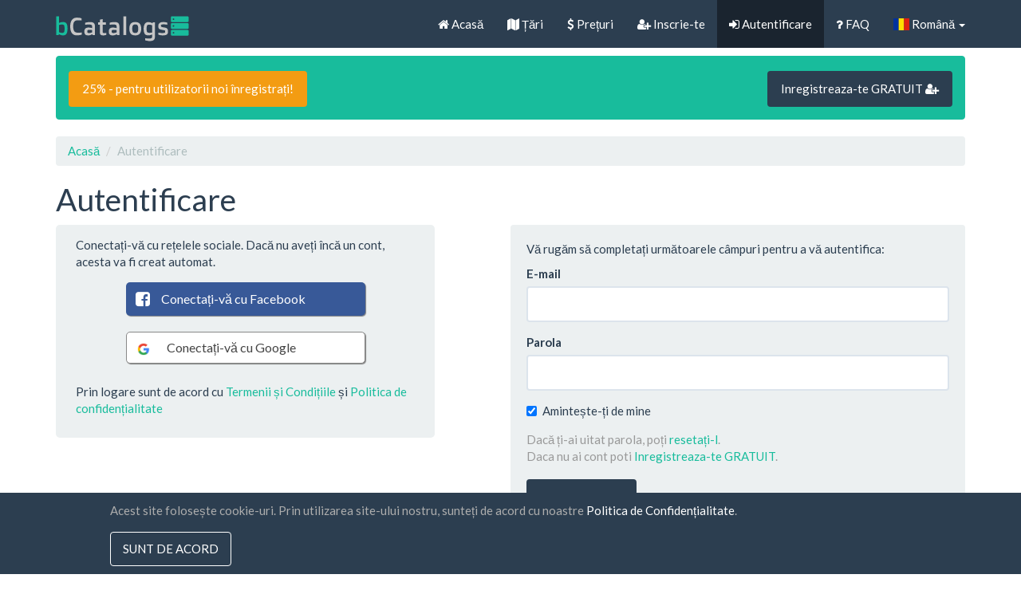

--- FILE ---
content_type: text/html; charset=UTF-8
request_url: https://globe-yellow-pages.com/ro/site/login
body_size: 4918
content:
<!DOCTYPE html>
<html lang="ro-RO">
<head>
    <meta charset="UTF-8">
    <meta name="viewport" content="width=device-width, initial-scale=1">
    <link rel="shortcut icon" href="/favicon.ico" type="image/x-icon" />
    <meta name="verify-paysera" content="0fa1dc65ab65bee5fd4c772aabbb1339">
    <meta name="csrf-param" content="_csrf">
<meta name="csrf-token" content="SywGZl--BQRPNCukCte8eetFfNcsiwi2fyObK8HcEz0qSFQwCoh3NABfUuNF4-MgkjEIlU7-eYM3QN9dte5cdw==">
    <title>Autentificare - Business Contacts Database</title>
    <link href="//static.biz-catalogs.com/assets/87ec8f5d/authchoice.css?v=1690210984" rel="stylesheet">
    <link rel="preload" href="//cdnjs.cloudflare.com/ajax/libs/font-awesome/4.7.0/css/font-awesome.min.css" as="style" onload="this.onload=null;this.rel='stylesheet'">
    <noscript><link rel="stylesheet" href="//cdnjs.cloudflare.com/ajax/libs/font-awesome/4.7.0/css/font-awesome.min.css"></noscript>
    <link rel="preload" href="//static.biz-catalogs.com/assets/7629bbe2/css/flag-icon.min.css?v=1712843559" as="style" onload="this.onload=null;this.rel='stylesheet'">
    <noscript><link rel="stylesheet" href="//static.biz-catalogs.com/assets/7629bbe2/css/flag-icon.min.css?v=1712843559"></noscript>
<link href="//static.biz-catalogs.com/css/bootstrap.min.css?v=1690210972" rel="stylesheet">
<link href="//static.biz-catalogs.com/css/site2.5.css?v=1712843192" rel="stylesheet">    <!-- Google tag (gtag.js) -->
    <script async src="https://www.googletagmanager.com/gtag/js?id=G-80X37BWNLK"></script>
    <script>
    window.dataLayer = window.dataLayer || [];
    function gtag(){dataLayer.push(arguments);}
    gtag('js', new Date());

    gtag('config', 'G-80X37BWNLK');
    </script>

<!-- Facebook Pixel Code -->
<!-- <script>
  !function(f,b,e,v,n,t,s)
  {if(f.fbq)return;n=f.fbq=function(){n.callMethod?
  n.callMethod.apply(n,arguments):n.queue.push(arguments)};
  if(!f._fbq)f._fbq=n;n.push=n;n.loaded=!0;n.version='2.0';
  n.queue=[];t=b.createElement(e);t.async=!0;
  t.src=v;s=b.getElementsByTagName(e)[0];
  s.parentNode.insertBefore(t,s)}(window, document,'script',
  'https://connect.facebook.net/en_US/fbevents.js');
  fbq('init', '836802610384540');
  fbq('track', 'PageView');
</script>
<noscript><img height="1" width="1" style="display:none"
  src="https://www.facebook.com/tr?id=836802610384540&ev=PageView&noscript=1"
/></noscript> -->
<!-- End Facebook Pixel Code -->
</head>
<body>


<!-- Load Facebook SDK for JavaScript -->
<div id="fb-root"></div>
    <script>
    window.fbAsyncInit = function() {
        FB.init({
        xfbml            : true,
        version          : 'v9.0'
        });
    };

    (function(d, s, id) {
    var js, fjs = d.getElementsByTagName(s)[0];
    if (d.getElementById(id)) return;
    js = d.createElement(s); js.id = id;
    js.src = 'https://connect.facebook.net/en_US/sdk/xfbml.customerchat.js';
    fjs.parentNode.insertBefore(js, fjs);
    }(document, 'script', 'facebook-jssdk'));</script>

<!-- FB Chat Plugin code -->
<div class="fb-customerchat" attribution="setup_tool" page_id="106232537968113" theme_color="#00bc9e"></div>


<div class="wrap">
    <nav id="w1" class="navbar-default navbar-fixed-top navbar" style=""><div class="container"><div class="navbar-header"><button type="button" class="navbar-toggle" data-toggle="collapse" data-target="#w1-collapse"><span class="sr-only">Toggle navigation</span>
<span class="icon-bar"></span>
<span class="icon-bar"></span>
<span class="icon-bar"></span></button><a class="hidden-sm navbar-brand" href="/"><img src="//static.biz-catalogs.com/img/logo.svg" width="167" height="35" alt="Business Contacts Database logo" style="padding-bottom:3px"></a></div><div id="w1-collapse" class="collapse navbar-collapse"><ul id="w2" class="navbar-nav navbar-right nav"><li><a href="/ro/site"><i class="fa fa-home"></i> Acasă</a></li>
<li><a href="/ro/site/countries"><i class="fa fa-map"></i> Țări</a></li>
<li><a href="/ro/site/price"><i class="fa fa-dollar"></i> Prețuri</a></li>
<li><a href="/ro/site/signup"><i class="fa fa-user-plus"></i> Inscrie-te</a></li>
<li class="active"><a href="/ro/site/login"><i class="fa fa-sign-in"></i> Autentificare</a></li>
<li><a href="/ro/site/faq"><i class="fa fa-question"></i> FAQ</a></li>
<li class="dropdown"><a class="dropdown-toggle" href="#" data-toggle="dropdown"><i class="flag-icon flag-icon-ro"></i> Română <span class="caret"></span></a><ul id="w3" class="dropdown-menu"><li><a href="/en/site/login" tabindex="-1"><i class="flag-icon flag-icon-us"></i> English</a></li>
<li><a href="/de/site/login" tabindex="-1"><i class="flag-icon flag-icon-de"></i> Deutsch</a></li>
<li><a href="/fr/site/login" tabindex="-1"><i class="flag-icon flag-icon-fr"></i> Français</a></li>
<li><a href="/es/site/login" tabindex="-1"><i class="flag-icon flag-icon-es"></i> Español</a></li>
<li><a href="/nl/site/login" tabindex="-1"><i class="flag-icon flag-icon-nl"></i> Nederlands</a></li>
<li><a href="/pl/site/login" tabindex="-1"><i class="flag-icon flag-icon-pl"></i> Polski</a></li>
<li><a href="/lt/site/login" tabindex="-1"><i class="flag-icon flag-icon-lt"></i> Lietuvių</a></li>
<li><a href="/ar/site/login" tabindex="-1"><i class="flag-icon flag-icon-ae"></i> ‏العربية‏</a></li>
<li><a href="/ru/site/login" tabindex="-1"><i class="flag-icon flag-icon-ru"></i> Русский</a></li>
<li><a href="/sv/site/login" tabindex="-1"><i class="flag-icon flag-icon-se"></i> Svenska</a></li>
<li><a href="/tr/site/login" tabindex="-1"><i class="flag-icon flag-icon-tr"></i> Türkçe</a></li>
<li><a href="/uk/site/login" tabindex="-1"><i class="flag-icon flag-icon-ua"></i> Українська</a></li>
<li><a href="/cn/site/login" tabindex="-1"><i class="flag-icon flag-icon-cn"></i> 中文(简体)</a></li>
<li><a href="/hk/site/login" tabindex="-1"><i class="flag-icon flag-icon-hk"></i> 中文(香港)</a></li>
<li><a href="/nb/site/login" tabindex="-1"><i class="flag-icon flag-icon-no"></i> Norsk (bokmål)</a></li>
<li><a href="https://globe-yellow-pages.com/ro/site/languages" tabindex="-1"><i class="fa fa-globe"></i>  All languages</a></li></ul></li></ul></div></div></nav>
    <div class="container">

        <div class="alert alert-success clearfix hidden-xs" role="alert"><a class="btn btn-md btn-warning" href="https://globe-yellow-pages.com/ro/site/signup" style="margin-top:3px;">25% - pentru utilizatorii noi înregistrați!</a><a class="btn btn-primary btn-md btn-default pull-right" href="https://globe-yellow-pages.com/ro/site/signup" style="margin-top:3px;">Inregistreaza-te GRATUIT <i class="fa fa-user-plus"></i> </a></div>
        <ul class="breadcrumb"><li><a href="/">Acasă</a></li>
<li class="active">Autentificare</li>
</ul>
        
<h1>Autentificare</h1>


<div class="col-md-5 social-block">
    <p>Conectați-vă cu rețelele sociale. Dacă nu aveți încă un cont, acesta va fi creat automat.</p>
    
    <div id="w0">	<div>
		<a class="btn btn-block btn-facebook" href="/social/auth?authclient=facebook"><i class="fa fa-lg fa-facebook-square icon-facebook"></i>Conectați-vă cu Facebook</a>	</div>
	<div>
		<a class="btn btn-block btn-google" href="/social/auth?authclient=google"><i class="icon-google"></i>Conectați-vă cu Google</a>	</div>
</div>
<p>
Prin logare sunt de acord cu <a href="/site/terms">Termenii și Condițiile</a> și <a href="/site/privacypolicy">Politica de confidențialitate</a></p></div>


<div class="col-md-offset-1 col-md-6 well bs-component">

        
    <p>Vă rugăm să completați următoarele câmpuri pentru a vă autentifica:</p>

    <form id="login-form" action="/ro/site/login" method="post">
<input type="hidden" name="_csrf" value="SywGZl--BQRPNCukCte8eetFfNcsiwi2fyObK8HcEz0qSFQwCoh3NABfUuNF4-MgkjEIlU7-eYM3QN9dte5cdw==">
    <div class="form-group field-loginform-email required">
<label class="control-label" for="loginform-email">E-mail</label>
<input type="text" id="loginform-email" class="form-control" name="LoginForm[email]" aria-required="true">

<p class="help-block help-block-error"></p>
</div>    <div class="form-group field-loginform-password required">
<label class="control-label" for="loginform-password">Parola</label>
<input type="password" id="loginform-password" class="form-control" name="LoginForm[password]" aria-required="true">

<p class="help-block help-block-error"></p>
</div>    <div class="form-group field-loginform-rememberme">
<div class="checkbox">
<label for="loginform-rememberme">
<input type="hidden" name="LoginForm[rememberMe]" value="0"><input type="checkbox" id="loginform-rememberme" name="LoginForm[rememberMe]" value="1" checked>
Amintește-ți de mine
</label>
<p class="help-block help-block-error"></p>

</div>
</div>
    <div style="color:#999;margin:1em 0">
        Dacă ți-ai uitat parola, poți        <a href="/ro/site/request-password-reset">resetați-l</a>.
        <br>
        Daca nu ai cont poti        <a href="/ro/site/signup">Inregistreaza-te GRATUIT</a>.
    </div>

    <div class="form-group">
        <button type="submit" class="btn btn-primary" name="login-button" style="margin-top:3px;"><i class="fa fa-sign-in"></i> Autentificare</button>    </div>

    </form>
</div>

    </div>
</div>

<footer class="navbar-default" style="background-color:#666F79;">

    <div class="container">

    <div class="row">

		<div class="col-md-6">
            <div class="row">
                <div class="col-sm-6" style="color:white;padding:20px;">

                    <a href="https://globe-yellow-pages.com/ro/site/countries" style="color:#C7C7C7">Țări</a>                    
                    <hr class="footer-menu-hr">
                    
                    <a href="https://globe-yellow-pages.com/ro/site/faq" style="color:#C7C7C7">FAQ</a>                    
                    <hr class="footer-menu-hr">
                    
                    <a href="https://globe-yellow-pages.com/ro/site/price" style="color:#C7C7C7">Prețuri</a>                    
                    <hr class="footer-menu-hr">
                    
                    <a href="https://globe-yellow-pages.com/ro/blog" style="color:#C7C7C7">Blog</a>
                    <hr class="footer-menu-hr">
                    
                    <a href="https://globe-yellow-pages.com/ro/site/paymentmethods" style="color:#C7C7C7">Metode de plata</a>
                    <hr class="footer-menu-hr">

                    <a href="https://globe-yellow-pages.com/ro/submission" style="color:#C7C7C7">Adăugați compania dvs</a>                    
                    <hr class="footer-menu-hr">

                </div>

                <div class="col-sm-6" style="color:white;padding:20px;">
                                        <input id="sbscr_d" type="hidden" value="https://subscribe.reklamainternetu.lt/submit.php?h=24d252f1f79c5f3df9f190da1dc1957c" />
                    <input id="sbscr_l" type="hidden" value="EN" />
                    <div class="form-group">
                        <label for="sbscr_e">Subscriptie la stiri</label>
                        <input type="email" class="form-control" id="sbscr_e" placeholder="E-mail">
                    </div>
                    <div id="sbscr_er_eml" class="sbscr_msg_err" style="display: none">
                        Vă rugăm să completați adresa de e-mail.                    </div>
                    <div id="sbscr_er_agr" class="sbscr_msg_err" style="display: none">
                        Trebuie să fiți de acord cu Termenii și condițiile pentru a vă înscrie.                    </div>
                    <div id="sbscr_er_srv" class="sbscr_msg_err" style="display: none">
                        E-mailul dvs. nu a fost înregistrat din cauza unor probleme tehnice                    </div>
                    <div id="sbscr_ms_ok" class="sbscr_msg_ok" style="display: none">
                        E-mailul dvs. este verificat!                    </div>
                    <div class="checkbox">
                        <label>
                        <input id="sbscr_a" type="checkbox" /> 
                            Sunt de acord cu <a href="/site/terms">Termenii și Condițiile</a> și <a href="/site/privacypolicy">Politica de confidențialitate</a>                        </label>
                    </div>
                    <input id="sbscr_b" type="button" class="btn btn-sm btn-success" value="Abonați-vă pentru actualizări" />
                </div>

            </div>
        </div>
		<div class="col-md-6">
            <div class="row">

                <div class="col-md-8 col-sm-6" style="color:white;padding:20px;">

                    <strong>UAB "ID forty six"</strong>
                    <br>
                    Codul companiei: 302325999<br>
                    cod de TVA: LT100006016113<br>
                    Gedimino g. 47, 44242 Kaunas, Lituania<br>

                    E-mail: <a href="mailto:support@biz-catalogs.com" style="color:#C7C7C7">support@biz-catalogs.com</a><br>
                    
                    <br>&nbsp;<br>

                    <i class="fa fa-lock"></i> Plata securizata<br>
                    <i class="fa fa-clock-o"></i> livrare o ora<br>
                    <i class="fa fa-calendar"></i> Garanție de returnare a banilor în 30 de zile<br>

                </div>

                <div class="col-md-4 col-sm-6 payment-logos-page-bottom">

                    <a href="https://globe-yellow-pages.com/ro/site/paymentmethods">
                        
                    
                        <img src="//static.biz-catalogs.com/img/visa_logo.svg" alt="VISA Credit / Debit cards logo" loading="lazy" style="margin: 0 10px 20px 0; max-width: 80px;">                        <img src="//static.biz-catalogs.com/img/mastercard_logo.svg" alt="Mastercard Credit / Debit cards logo" loading="lazy" style="max-width: 50px;">                        <br>

                    
                    
                        <img src="//static.biz-catalogs.com/img/paypal.png" alt="Paypal logo" loading="lazy" style="max-width: 150px;"><br>

                    
                    
                        <img src="//static.biz-catalogs.com/img/bitcoin-btc-logo.svg" alt="Bitcoin logo" loading="lazy" style="max-width: 150px;">
                    
                    
                        <img src="//static.biz-catalogs.com/img/paysera.png" alt="Paysera logo" loading="lazy" style="max-width: 150px;"><br>

                    
                    </a>

                    <a href="https://globe-yellow-pages.com/ro/site/paymentmethods" style="color:#C7C7C7">Toate metodele de plată &raquo;</a>
                </div>
            </div>
        </div>

    </div>

    </div>

</footer>

<footer class="footer">

    <div class="container">

     <p>&copy; Business Contacts Database 2012 - 2026 </p>

    </div>

    
</footer>


<div id='cookie_banner' style="display:none">
    <div id='cookie_content'>
        <p>
            Acest site folosește cookie-uri. Prin utilizarea site-ului nostru, sunteți de acord cu noastre            <a href="https://globe-yellow-pages.com/ro/site/privacypolicy">Politica de Confidențialitate</a>.
        </p>
        <button type="button" id="consent_cookies" class="btn">Sunt de acord</button>    </div>
</div>

<script src="//cdnjs.cloudflare.com/ajax/libs/jquery/3.6.4/jquery.min.js"></script>
<script src="//static.biz-catalogs.com/assets/ca87e01e/yii.js?v=1690210972"></script>
<script src="//static.biz-catalogs.com/assets/87ec8f5d/authchoice.js?v=1690210984"></script>
<script src="//static.biz-catalogs.com/assets/ca87e01e/yii.validation.js?v=1690210972"></script>
<script src="//static.biz-catalogs.com/assets/ca87e01e/yii.activeForm.js?v=1690210972"></script>
<script src="//cdnjs.cloudflare.com/ajax/libs/bootbox.js/4.4.0/bootbox.min.js"></script>
<script src="//static.biz-catalogs.com/js/custom.js?v=1712843192"></script>
<script src="//static.biz-catalogs.com/assets/4ca9b2e9/js/bootstrap.js?v=1690210972"></script>
<script src="//cdnjs.cloudflare.com/ajax/libs/jquery-cookie/1.4.1/jquery.cookie.js"></script>
<script>jQuery(function ($) {
jQuery('#w0').authchoice();
jQuery('#login-form').yiiActiveForm([{"id":"loginform-email","name":"email","container":".field-loginform-email","input":"#loginform-email","error":".help-block.help-block-error","validate":function (attribute, value, messages, deferred, $form) {yii.validation.email(value, messages, {"pattern":/^[a-zA-Z0-9!#$%&'*+\/=?^_`{|}~-]+(?:\.[a-zA-Z0-9!#$%&'*+\/=?^_`{|}~-]+)*@(?:[a-zA-Z0-9](?:[a-zA-Z0-9-]*[a-zA-Z0-9])?\.)+[a-zA-Z0-9](?:[a-zA-Z0-9-]*[a-zA-Z0-9])?$/,"fullPattern":/^[^@]*<[a-zA-Z0-9!#$%&'*+\/=?^_`{|}~-]+(?:\.[a-zA-Z0-9!#$%&'*+\/=?^_`{|}~-]+)*@(?:[a-zA-Z0-9](?:[a-zA-Z0-9-]*[a-zA-Z0-9])?\.)+[a-zA-Z0-9](?:[a-zA-Z0-9-]*[a-zA-Z0-9])?>$/,"allowName":false,"message":"E-mail nu este o adresă de e-mail validă.","enableIDN":false,"skipOnEmpty":1});yii.validation.required(value, messages, {"message":"E-mail nu poate fi necompletat."});}},{"id":"loginform-password","name":"password","container":".field-loginform-password","input":"#loginform-password","error":".help-block.help-block-error","validate":function (attribute, value, messages, deferred, $form) {yii.validation.required(value, messages, {"message":"Parola nu poate fi necompletat."});}},{"id":"loginform-rememberme","name":"rememberMe","container":".field-loginform-rememberme","input":"#loginform-rememberme","error":".help-block.help-block-error","validate":function (attribute, value, messages, deferred, $form) {yii.validation.boolean(value, messages, {"trueValue":"1","falseValue":"0","message":"Amintește-ți de mine must be either \u00221\u0022 or \u00220\u0022.","skipOnEmpty":1});}}], []);

            if($.cookie('accepted_cookies') != 'true') {
                $('#cookie_banner').show();
            }

            $('#consent_cookies').click(function() {
                $.cookie('accepted_cookies', true)
                $('#cookie_banner').fadeOut();
            });
        

        if($.cookie('accepted_cookies') != 'true') {
            $('#cookie_banner').show();
        }

        $('#consent_cookies').click(function() {
            $.cookie('accepted_cookies', true)
            $('#cookie_banner').fadeOut();
        });
    
});</script>
</body>
</html>
